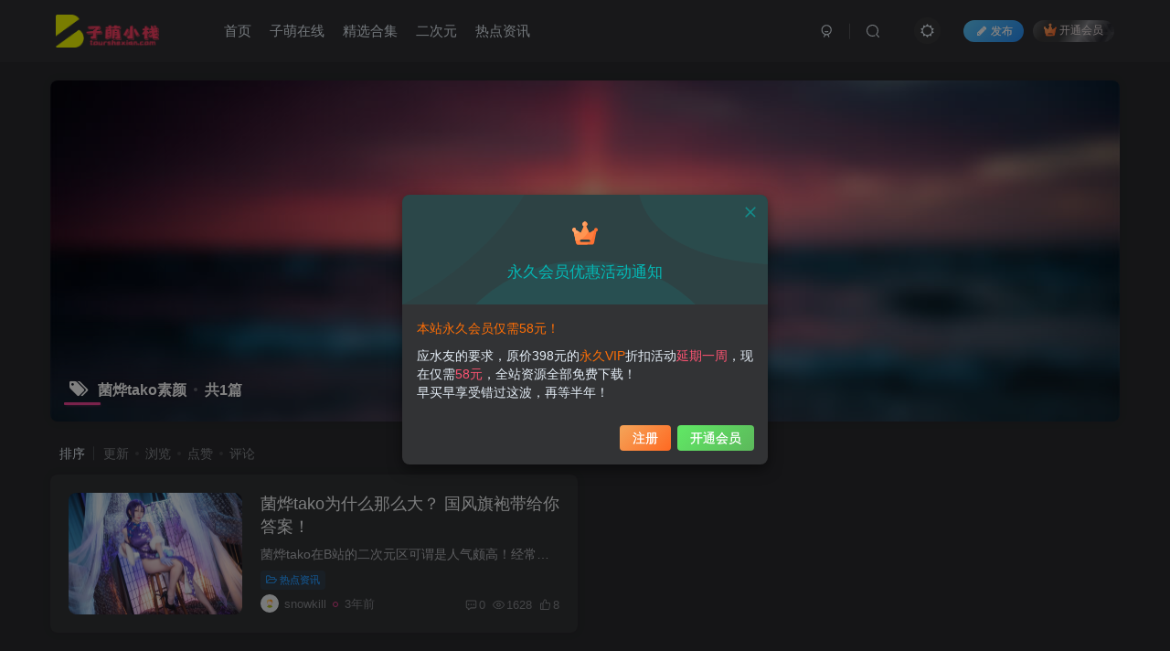

--- FILE ---
content_type: text/html; charset=UTF-8
request_url: https://www.tourshexian.com/wp-admin/admin-ajax.php?action=search_box
body_size: 1784
content:
<div class="search-input"><form method="get" class="padding-10 search-form" action="https://www.tourshexian.com/"><div class="line-form"><div class="option-dropdown splitters-this-r search-drop"><div class="dropdown"><a href="javascript:;" class="padding-h10" data-toggle="dropdown"><span name="type">文章</span><i class="fa ml6 fa-sort opacity5" aria-hidden="true"></i></a><ul class="dropdown-menu"><li><a href="javascript:;" class="text-ellipsis" data-for="type" data-value="post">文章</a></li><li><a href="javascript:;" class="text-ellipsis" data-for="type" data-value="user">用户</a></li><li><a href="javascript:;" class="text-ellipsis" data-for="type" data-value="plate">版块</a></li><li><a href="javascript:;" class="text-ellipsis" data-for="type" data-value="forum">帖子</a></li></ul></div></div><div class="search-input-text">
                <input type="text" name="s" class="line-form-input" tabindex="1" value=""><i class="line-form-line"></i>
                <div class="scale-placeholder" default="开启精彩搜索">开启精彩搜索</div>
                <div class="abs-right muted-color"><button type="submit" tabindex="2" class="null"><svg class="icon" aria-hidden="true"><use xlink:href="#icon-search"></use></svg></button>
                </div>
            </div><input type="hidden" name="type" value="post"></div></form><div class="search-keywords">
                                <p class="muted-color">热门搜索</p>
                                <div><a class="search_keywords muted-2-color but em09 mr6 mb6" href="https://www.tourshexian.com/?s=蠢沫沫&amp;type=post">蠢沫沫</a><a class="search_keywords muted-2-color but em09 mr6 mb6" href="https://www.tourshexian.com/?s=视频&amp;type=post">视频</a><a class="search_keywords muted-2-color but em09 mr6 mb6" href="https://www.tourshexian.com/?s=喵小吉&amp;type=post">喵小吉</a><a class="search_keywords muted-2-color but em09 mr6 mb6" href="https://www.tourshexian.com/?s=水淼&amp;type=post">水淼</a><a class="search_keywords muted-2-color but em09 mr6 mb6" href="https://www.tourshexian.com/?s=水淼Aqua&amp;type=post">水淼Aqua</a><a class="search_keywords muted-2-color but em09 mr6 mb6" href="https://www.tourshexian.com/?s=水淼aqua&amp;type=post">水淼aqua</a><a class="search_keywords muted-2-color but em09 mr6 mb6" href="https://www.tourshexian.com/?s=rioko凉凉子&amp;type=post">rioko凉凉子</a><a class="search_keywords muted-2-color but em09 mr6 mb6" href="https://www.tourshexian.com/?s=凉凉子&amp;type=post">凉凉子</a><a class="search_keywords muted-2-color but em09 mr6 mb6" href="https://www.tourshexian.com/?s=许岚&amp;type=post">许岚</a><a class="search_keywords muted-2-color but em09 mr6 mb6" href="https://www.tourshexian.com/?s=寝取&amp;type=post">寝取</a><a class="search_keywords muted-2-color but em09 mr6 mb6" href="https://www.tourshexian.com/?s=紧急企划&amp;type=post">紧急企划</a><a class="search_keywords muted-2-color but em09 mr6 mb6" href="https://www.tourshexian.com/?s=shika小鹿鹿&amp;type=post">shika小鹿鹿</a><a class="search_keywords muted-2-color but em09 mr6 mb6" href="https://www.tourshexian.com/?s=日奈娇&amp;type=post">日奈娇</a><a class="search_keywords muted-2-color but em09 mr6 mb6" href="https://www.tourshexian.com/?s=阿九从不咕咕&amp;type=post">阿九从不咕咕</a><a class="search_keywords muted-2-color but em09 mr6 mb6" href="https://www.tourshexian.com/?s=尾巴&amp;type=post">尾巴</a><a class="search_keywords muted-2-color but em09 mr6 mb6" href="https://www.tourshexian.com/?s=NinJa阿寨寨&amp;type=post">NinJa阿寨寨</a><a class="search_keywords muted-2-color but em09 mr6 mb6" href="https://www.tourshexian.com/?s=大梨子&amp;type=post">大梨子</a><a class="search_keywords muted-2-color but em09 mr6 mb6" href="https://www.tourshexian.com/?s=日奈&amp;type=post">日奈</a><a class="search_keywords muted-2-color but em09 mr6 mb6" href="https://www.tourshexian.com/?s=阿九&amp;type=post">阿九</a><a class="search_keywords muted-2-color but em09 mr6 mb6" href="https://www.tourshexian.com/?s=秋和&amp;type=post">秋和</a></div>
                            </div><div class="padding-10 relates relates-thumb">
        <p class="muted-color">热门文章</p>
        <div class="swiper-container swiper-scroll">
            <div class="swiper-wrapper">
                <div class="swiper-slide em09 mr10" style="width:160px;"><a href="https://www.tourshexian.com/2412.html"><div class="graphic hover-zoom-img  style-3" style="padding-bottom: 70%!important;"><img class="fit-cover lazyload"  alt="YuzuKitty柚子猫化身甘雨，vlog达人里的天花板！-子萌小栈" data-src="https://zimeng-1310410582.cos.ap-guangzhou.myqcloud.com/2023/10/20231004162641500.jpg" src="https://www.tourshexian.com/wp-content/themes/zibll/img/thumbnail.svg"><div class="abs-center left-bottom graphic-text text-ellipsis">YuzuKitty柚子猫化身甘雨，vlog达人里的天花板！</div><div class="abs-center left-bottom graphic-text"><div class="em09 opacity8">YuzuKitty柚子猫化身甘雨，vlog达人里的天花板！</div><div class="px12 opacity8 mt6"><item>3年前</item><item class="pull-right"><svg class="icon" aria-hidden="true"><use xlink:href="#icon-view"></use></svg> 16.5W+</item></div></div></div></a></div><div class="swiper-slide em09 mr10" style="width:160px;"><a href="https://www.tourshexian.com/3186.html"><div class="graphic hover-zoom-img  style-3" style="padding-bottom: 70%!important;"><img class="fit-cover lazyload"  alt="林星阑xiaoyu语画界图片集，免费鉴赏美的创作-子萌小栈" data-src="https://zimeng-1310410582.cos.ap-guangzhou.myqcloud.com/2024/01/20240113154448934.jpg" src="https://www.tourshexian.com/wp-content/themes/zibll/img/thumbnail.svg"><div class="abs-center left-bottom graphic-text text-ellipsis">林星阑xiaoyu语画界图片集，免费鉴赏美的创作</div><div class="abs-center left-bottom graphic-text"><div class="em09 opacity8">林星阑xiaoyu语画界图片集，免费鉴赏美的创作</div><div class="px12 opacity8 mt6"><item>2年前</item><item class="pull-right"><svg class="icon" aria-hidden="true"><use xlink:href="#icon-view"></use></svg> 6.2W+</item></div></div></div></a></div><div class="swiper-slide em09 mr10" style="width:160px;"><a href="https://www.tourshexian.com/2119.html"><div class="graphic hover-zoom-img  style-3" style="padding-bottom: 70%!important;"><img class="fit-cover lazyload"  alt="芋圆呀呀是芋圆侑子吗？新作天竺少女在线鉴赏-子萌小栈" data-src="https://zimeng-1310410582.cos.ap-guangzhou.myqcloud.com/2023/07/20230712145854209.jpg" src="https://www.tourshexian.com/wp-content/themes/zibll/img/thumbnail.svg"><div class="abs-center left-bottom graphic-text text-ellipsis">芋圆呀呀是芋圆侑子吗？新作天竺少女在线鉴赏</div><div class="abs-center left-bottom graphic-text"><div class="em09 opacity8">芋圆呀呀是芋圆侑子吗？新作天竺少女在线鉴赏</div><div class="px12 opacity8 mt6"><item>3年前</item><item class="pull-right"><svg class="icon" aria-hidden="true"><use xlink:href="#icon-view"></use></svg> 6.1W+</item></div></div></div></a></div><div class="swiper-slide em09 mr10" style="width:160px;"><a href="https://www.tourshexian.com/3113.html"><div class="graphic hover-zoom-img  style-3" style="padding-bottom: 70%!important;"><img class="fit-cover lazyload"  alt="尤妮丝egg微密图片集锦，肉蛋妹让你目不转睛！-子萌小栈" data-src="https://zimeng-1310410582.cos.ap-guangzhou.myqcloud.com/2023/12/20231231152820208.jpg" src="https://www.tourshexian.com/wp-content/themes/zibll/img/thumbnail.svg"><div class="abs-center left-bottom graphic-text text-ellipsis">尤妮丝egg微密图片集锦，肉蛋妹让你目不转睛！</div><div class="abs-center left-bottom graphic-text"><div class="em09 opacity8">尤妮丝egg微密图片集锦，肉蛋妹让你目不转睛！</div><div class="px12 opacity8 mt6"><item>3年前</item><item class="pull-right"><svg class="icon" aria-hidden="true"><use xlink:href="#icon-view"></use></svg> 5.3W+</item></div></div></div></a></div><div class="swiper-slide em09 mr10" style="width:160px;"><a href="https://www.tourshexian.com/2821.html"><div class="graphic hover-zoom-img  style-3" style="padding-bottom: 70%!important;"><img class="fit-cover lazyload"  alt="我才是岚岚WEME照片公开，颠覆你对麻将桌的认知！-子萌小栈" data-src="https://zimeng-1310410582.cos.ap-guangzhou.myqcloud.com/2023/11/20231120151650842.jpg" src="https://www.tourshexian.com/wp-content/themes/zibll/img/thumbnail.svg"><div class="abs-center left-bottom graphic-text text-ellipsis">我才是岚岚WEME照片公开，颠覆你对麻将桌的认知！</div><div class="abs-center left-bottom graphic-text"><div class="em09 opacity8">我才是岚岚WEME照片公开，颠覆你对麻将桌的认知！</div><div class="px12 opacity8 mt6"><item>3年前</item><item class="pull-right"><svg class="icon" aria-hidden="true"><use xlink:href="#icon-view"></use></svg> 5W+</item></div></div></div></a></div><div class="swiper-slide em09 mr10" style="width:160px;"><a href="https://www.tourshexian.com/1365.html"><div class="graphic hover-zoom-img  style-3" style="padding-bottom: 70%!important;"><img class="fit-cover lazyload"  alt="软妹摇摇乐yoyo最新作品全集 急流勇退的女神-子萌小栈" data-src="https://zimeng-1310410582.cos.ap-guangzhou.myqcloud.com/2023/03/20230305144503468.jpg" src="https://www.tourshexian.com/wp-content/themes/zibll/img/thumbnail.svg"><div class="abs-center left-bottom graphic-text text-ellipsis">软妹摇摇乐yoyo最新作品全集 急流勇退的女神</div><div class="abs-center left-bottom graphic-text"><div class="em09 opacity8">软妹摇摇乐yoyo最新作品全集 急流勇退的女神</div><div class="px12 opacity8 mt6"><item>3年前</item><item class="pull-right"><svg class="icon" aria-hidden="true"><use xlink:href="#icon-view"></use></svg> 4.7W+</item></div></div></div></a></div>
            </div>
            <div class="swiper-button-prev"></div>
            <div class="swiper-button-next"></div>
        </div>
    </div></div>

--- FILE ---
content_type: text/html; charset=UTF-8
request_url: https://www.tourshexian.com/wp-admin/admin-ajax.php?action=get_current_user
body_size: -62
content:
{"id":0,"is_logged_in":true,"user_data":[],"num_queries":10,"timer_stop":"437.504ms","error":false}